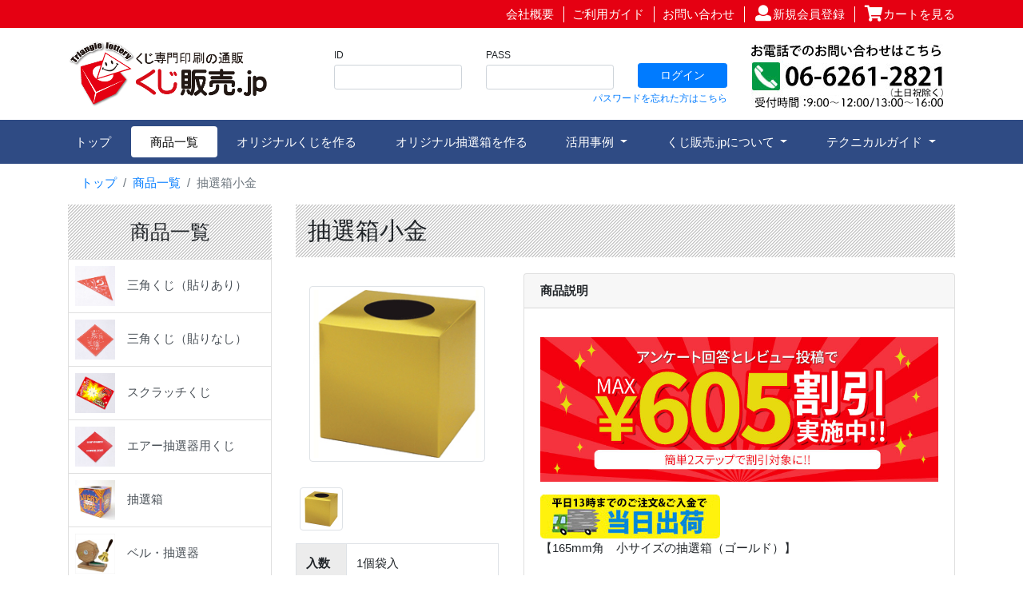

--- FILE ---
content_type: text/html;charset=utf-8
request_url: https://kuji-hanbai.jp/kuji/shop/product/item.html?id=3779070000
body_size: 20546
content:
<!DOCTYPE html PUBLIC "-//W3C//DTD XHTML 1.0 Transitional//EN" "http://www.w3.org/TR/xhtml1/DTD/xhtml1-transitional.dtd">
<html lang="ja">
<head>
<meta charset="utf-8">
<meta name="copyright" content="Copyright (C) SASAGAWA">
<meta name="description" content="くじ専門の印刷通販店「くじ販売.jp」オンラインでお見積が出来てとっても便利！オリジナルの三角くじや抽選箱など各種イベント商材を取り扱っております。新規顧客獲得や販促イベントにもクジが活用できます。">
<meta name="keywords" content="三角くじ,スクラッチくじ,スピードくじ,抽選箱,抽選器,通信販売,くじ販売.jp">
<title>[くじ販売.jp]オリジナルの三角くじやイベント用品の通信販売店</title>
<meta name="viewport" content="width=device-width, initial-scale=1, shrink-to-fit=no">

<link href="../img/favicon.ico" rel="shortcut icon">
<link href="../css/bootstrap.min.css" rel="stylesheet" media="screen">
<link href="https://use.fontawesome.com/releases/v5.0.6/css/all.css" rel="stylesheet">
<link href="../css/style.css" rel="stylesheet" media="screen">
<link href="../css/lightbox.min.css" rel="stylesheet">

<script src="https://code.jquery.com/jquery-3.2.1.slim.min.js" integrity="sha384-KJ3o2DKtIkvYIK3UENzmM7KCkRr/rE9/Qpg6aAZGJwFDMVNA/GpGFF93hXpG5KkN" crossorigin="anonymous"></script>
<script type="text/javascript" src="../js/jquery-1.8.3.min.js"></script>
<script type="text/javascript" src="../js/jquery-ui-1.9.2.custom.min.js"></script>
<script type="text/javascript" src="../js/chk.js"></script>
<script type="text/javascript" src="../js/login.js"></script>
<script type="text/javascript" src="../js/lightbox-plus-jquery.min.js"></script>


<script async="" src="https://www.googletagmanager.com/gtag/js?id=GT-WVRK2WN4"></script>
<script>
  window.dataLayer = window.dataLayer || [];
  function gtag(){dataLayer.push(arguments);}
  gtag('js', new Date());

  gtag('config', 'GT-WVRK2WN4');
</script>

<script async="" src="https://www.googletagmanager.com/gtag/js?id=G-SS22X2EXSL"></script>
<script>
  window.dataLayer = window.dataLayer || [];
  function gtag(){dataLayer.push(arguments);}
  gtag('js', new Date());

  gtag('config', 'G-SS22X2EXSL');
</script>
	
<script type="text/javascript">
<!--
$(function(){
	$(".img_box2 a").click(function(){
		$(".img_box img").attr("src",$(this).attr("href"));
		$(".img_box a").attr("href",$(this).attr("href"));
		return false;
	});
	$(".img_box2 a:first").click();
})

function go(next,mode) {
    document.form1.next.value = next;
    document.form1.mode.value = mode;
	document.form1.submit();
}

//-->
</script>
</head>
<body>

<header>

<div class="top_menu d-none d-md-block">
<nav class="container nav justify-content-end">
<ul class="list-inline">
	<li class="list-inline-item"><a href="../company/profile.html">会社概要</a></li>
	<li class="list-inline-item"><a href="../support/shopping_guide.html">ご利用ガイド</a></li>
	<li class="list-inline-item"><a href="../faq/user.html">お問い合わせ</a></li>
	<li class="list-inline-item"><em class="fas fa-user fa-lg fa-fw"></em><a href="../user/business.html">新規会員登録</a></li>
	<li class="list-inline-item"><em class="fas fa-shopping-cart fa-lg fa-fw"></em><a href="../cart/cart_default.html">カートを見る</a></li>
</ul>
</nav>
</div>



	

<div class="container menu_top">

  <div class="row align-items-end">
    <div class="col-md-3 d-none d-md-block">
        <h1><a href="../index.html"><img src="../img/logo.png" alt="くじ販売.jp" class="img-fluid"></a></h1>
    </div>
    <div class="col text-right d-none d-md-block">
		
		<form class="form-inline" id="login_form" action="" method="post" onsubmit="return onsubmitLoginForm(this);">
                <div class="row">
                        <input type="hidden" name="__event" value="login">
                        <input type="hidden" name="uri" value="">
                        <input type="hidden" name="loginurl" value="">
                        <div class="form-group col-4 col-lg-4 offset-lg-1">
                        <span class="d-none d-lg-block"><small>ID</small>&nbsp;</span><input type="text" name="u" class="form-control form-control-sm" title="ID">
                        </div>
                        <div class="form-group col-4 col-lg-4">
                        <span class="d-none d-lg-block"><small>PASS</small>&nbsp;</span><input type="password" name="p" class="form-control form-control-sm" title="PASS">
                        </div>
                        <div class="col-4 col-lg-3">
                        <span class="d-none d-lg-block">&nbsp;</span><a class="btn btn-sm btn-primary btn-block" href="javascript:submitLogin('login_form');" role="button">ログイン</a>
                        </div>
                </div>
                </form>
		
		<small><a href="../user/lost_pass.html">パスワードを忘れた方はこちら</a></small>
		
    </div>
    <div class="col-md-3 d-none d-md-block">
        <img src="../img/tel.jpg" alt="06-6261-2821" class="img-fluid tel text-right">
    </div>
  </div>

    <div class="d-block d-md-none">
    <nav class="navbar">
    <h1 class="mr-auto"><a class="navbar-brand" href="../index.html"><img src="../img/logo.png" alt="くじ販売.jp" class="img-fluid"></a></h1>
        <a href="../cart/cart_default.html"><img src="../img/sm_icon_cart.jpg" alt="menu" class=" float-right"></a>
	<button class="navbar-toggler" type="button" data-toggle="collapse" data-target="#navbar" aria-controls="navbar" aria-expanded="false" aria-label="ナビゲーションの切替">
      <img src="../img/sm_icon_menu.jpg" alt="menu">
    </button>

    <div class="collapse navbar-collapse" id="navbar">
	  <ul class="navbar-nav mr-auto">
		<li class="nav-item"><a href="../index.html" class="nav-link active">トップ</a></li>
		<li class="nav-item"><a href="../product/index.html" class="nav-link">商品一覧</a></li>
		<li class="nav-item"><a href="../original/index.html" class="nav-link">オリジナルくじを作る</a></li>
		<li class="nav-item"><a href="../original_t/index.html" class="nav-link">オリジナル抽選箱を作る</a></li>
		<li class="nav-item dropdown">
		<a href="#" class="nav-link dropdown-toggle" id="navbarDropdown" role="button" data-toggle="dropdown" aria-haspopup="true" aria-expanded="false">
		活用事例
		</a>
			<div class="dropdown-menu" aria-labelledby="navbarDropdown">
			<a class="dropdown-item" href="../category/voice/index.html">お客様の声</a>
			<a class="dropdown-item" href="../idea/index.html">販促活用アイディア</a>
			<a class="dropdown-item" href="../idea/index-c.html">企業・施設様の活用事例</a>
			</div>
		</li>
		<li class="nav-item dropdown">
		<a href="#" class="nav-link dropdown-toggle" id="navbarDropdown" role="button" data-toggle="dropdown" aria-haspopup="true" aria-expanded="false">
		くじ販売.jpについて
		</a>
			<div class="dropdown-menu" aria-labelledby="navbarDropdown">
			<a class="dropdown-item" href="../quality/index.html">くじ販売.jpの4つの特徴</a>
			<a class="dropdown-item" href="../quality/story.html">くじが出荷されるまでのストーリー</a>
			</div>
		</li>
		<li class="nav-item"><a href="../faq/user.html" class="nav-link">お問い合わせ</a></li>
		<li class="nav-item"><a href="../user/login.html" class="nav-link">ログイン・会員登録</a></li>
	  </ul>
    </div>
  </nav>
  <div class="sf_tel_bk">
  <a href="tel:0662612821"><img src="../img/sm_icon_tel.jpg" alt="06-6261-2821" class="rounded mx-auto d-block img-fluid"></a>
  </div>
  </div>
  
</div>

<div class="middle_menu d-none d-md-block">
<ul class="container nav nav-pills nav-fill">
<li class="nav-item"><a href="../index.html" class="nav-link">トップ</a></li>
<li class="nav-item"><a href="../product/index.html" class="nav-link active">商品一覧</a></li>
<li class="nav-item"><a href="../original/index.html" class="nav-link">オリジナルくじを作る</a></li>
<li class="nav-item"><a href="../original_t/index.html" class="nav-link">オリジナル抽選箱を作る</a></li>
<li class="nav-item dropdown">
<a href="#" class="nav-link dropdown-toggle" id="navbarDropdown" role="button" data-toggle="dropdown" aria-haspopup="true" aria-expanded="false">
活用事例
</a>
	<div class="dropdown-menu bg-dark" aria-labelledby="navbarDropdown">
	<a class="dropdown-item" href="../category/voice/index.html">お客様の声</a>
	<a class="dropdown-item" href="../idea/index.html">販促活用アイディア</a>
	<a class="dropdown-item" href="../idea/index-c.html">企業・施設様の活用事例</a>
	</div>
</li>
<li class="nav-item dropdown">
<a href="#" class="nav-link dropdown-toggle" id="navbarDropdown" role="button" data-toggle="dropdown" aria-haspopup="true" aria-expanded="false">
くじ販売.jpについて
</a>
	<div class="dropdown-menu bg-dark" aria-labelledby="navbarDropdown">
	<a class="dropdown-item" href="../quality/index.html">くじ販売.jpの4つの特徴</a>
	<a class="dropdown-item" href="../quality/story.html">くじが出荷されるまでのストーリー</a>
	</div>
</li>
<li class="nav-item dropdown">
<a href="#" class="nav-link dropdown-toggle" id="navbarDropdown" role="button" data-toggle="dropdown" aria-haspopup="true" aria-expanded="false">
テクニカルガイド
</a>
	<div class="dropdown-menu bg-dark" aria-labelledby="navbarDropdown">
	<a class="dropdown-item" href="../support/technicalguide-template.html">テンプレートダウンロード</a>
	<a class="dropdown-item" href="../support/technicalguide-perfectdata.html">完全データについて</a>
	<a class="dropdown-item" href="../support/color.html">色数について</a>
	<a class="dropdown-item" href="../support/technicalguide-draft.html">入稿について</a>
	</div>
</li>
</ul>
</div>

<nav class="container" aria-label="パンくずリスト">
  <ol class="breadcrumb mb-1">
    <li class="breadcrumb-item"><a href="../index.html">トップ</a></li>
    <li class="breadcrumb-item"><a href="index.html">商品一覧</a></li>
	<li class="breadcrumb-item active" aria-current="page"><span>抽選箱小金</span></li>
  </ol>
</nav>

</header>

<main>
<div class="container">
<div class="row">
    <div class="col-sm-3 d-none d-md-block">
        
        <div class="gray_bk">
            <h3 class="text-center">商品一覧</h3>
        </div>
        <div class="list-group menu_img">
            <a href="sankakukuji_list.html" class="list-group-item list-group-item-action"><img src="../img/top_item01.jpg" class="img-fluid">三角くじ（貼りあり）</a>
            <a href="sankakukuji_list2.html" class="list-group-item list-group-item-action"><img src="../img/top_item02.jpg" class="img-fluid">三角くじ（貼りなし）</a>
            <a href="scratchkuji_list.html" class="list-group-item list-group-item-action"><img src="../img/top_item03.jpg" class="img-fluid">スクラッチくじ</a>
            <a href="air_sankakukuji_list.html" class="list-group-item list-group-item-action"><img src="../img/top_item04.jpg" class="img-fluid">エアー抽選器用くじ</a>
            <a href="tyusenbako_list.html" class="list-group-item list-group-item-action"><img src="../img/top_item05.jpg" class="img-fluid">抽選箱</a>
            <a href="tyusenki_list.html" class="list-group-item list-group-item-action"><img src="../img/top_item06.jpg" class="img-fluid">ベル・抽選器</a>
            <a href="kujikuru.html" class="list-group-item list-group-item-action"><img src="../img/top_item07.jpg" class="img-fluid">エアー抽選器</a>
            <a href="event_list.html" class="list-group-item list-group-item-action"><img src="../img/top_item08.jpg" class="img-fluid">その他イベント用品</a>
        </div>
    </div>
    <div class="col-12 col-md-9">
		<form action="../cart/cart_default.html" method="post" name="form1">
		<input type="hidden" name="id" value="3779070000">
		<input type="hidden" name="mode" value="">
		<input type="hidden" name="next" value="">
		<h2 class="h2_gray text-left" id="item_name">抽選箱小金</h2>
        <div class="row flex">
            <div class="col-12 col-md-12 col-lg-4">
                <p><img src="/kuji/item_img/3779070000_1.jpg" width="220" height="220" class="img-thumbnail rounded mx-auto d-block"></p>
				<div class="row">
                <p class="col-4 col-md-4 col-lg-4"><a href="/kuji/item_img/3779070000_1.jpg" data-lightbox="image-set"><img src="/kuji/item_img/3779070000_thumb_1.jpg" class="img-thumbnail rounded mx-auto d-block"></a></p>
                
                
				</div>
				<table class="table table-bordered">
            <tr>
            <th class="table-active">入数</th>
            <td><span>1個袋入</span></td>
            </tr>
            <tr>
            <th class="table-active">サイズ</th>
            <td><span>H165×W165×D165mm<br>出し入れ口 φ95mm</span></td>
            </tr>
            <tr>
            <th class="table-active">材質</th>
            <td><span>アルミ箔貼合紙（350g/㎡）</span></td>
            </tr>
            <tr>
            <th class="table-active">特徴</th>
            <td><span>●底ボール紙付<br>●組立式</span></td>
            </tr>
            </table>
            </div>
          <div class="col-12 col-md-12 col-lg-8">
				<div class="card">
					<h4 class="card-header">商品説明</h4>
					<div class="card-body">
						<p><a href="../category/voice/review.html"><img src="../img/voice/review/reviewcampaign_img1.jpg" alt="アンケート回答とレビュー投稿で最大605円割引実施中!!" class="img-fluid"></a></p>
						<p class="card-text"><span><img src="../img/product_touzitu.jpg" alt="平日13時までのご注文&ご入金で即日出荷" /><br>【165mm角　小サイズの抽選箱（ゴールド）】<br><br>使い勝手のいい、シンプルな小さいサイズの抽選箱です！<br>サイズが小さいので、カウンターなどにおいても邪魔にならず、持ちやすいので女性にオススメ！<br>シンプルなデザインの為、抽選箱以外にも、アンケート箱や他のものを入れたり、紙やペンなどでデコレーションする事も可能です！<br><a href="../quality/tyusenbako-maisu.html" target="_blank"><img src="../img/product_t_kenshou.jpg" alt="抽選箱に三角クジが何枚入るのかはこちらをクリック" class="img-fluid"></a><br><a href="https://kuji-hanbai.jp/kuji/shop/product/item.html?id=3779140000" target="_blank"><img src="../img/product_t_mekakushi.jpg" alt="抽選箱の目隠しが出来るシートを販売しております。" class="img-fluid"></a></span></p>
					</div>
				</div>
			  <div></div>
			  <table class="table table-bordered table-hover item_table">
				<thead class="thead-light">
                <tr>
                <th>品番</th>
                <span></span>
                <th>内容</th>
                <th>価格</th>
                <th>個数</th>
                </tr>
				</thead>
                <tr>
                <td>377907</td>
                <span></span>
                <td>1個袋入</td>
                <td>1<span>個</span><span>539</span>円</td>
                <td nowrap=""><input type="hidden" name="itemid_1" value="3779070000"><input class="quantity" type="text" name="itemcount_1" size="3" value="1" title="　">&nbsp;個</td>
                </tr>
                
                
                
                
                
                
                
                
                </table>
				<p>組み立て式なので、使わなくなったら畳んで保管すれば、場所も取りません！<br>くじ引き・抽選イベントにご使用下さい♪</p>
			  <a class="btn btn-primary btn-lg btn-block" role="button" href="javascript:void(0)" onClick="go('item', 'status_update'); return false;">カートに追加する</a>
            </div>
        </div>
		</form>
		<p class="d-none d-md-block"><a href="../support/shopping_guide.html"><img src="../img/top_banner_guide.jpg" alt="ご利用ガイド" class="img-fluid mx-auto d-block"></a></p>
		<p class="d-block d-md-none"><a href="../support/shopping_guide.html"><img src="../img/sf_banner_guide.jpg" alt="ご利用ガイド" class="img-fluid mx-auto d-block"></a></p>
	</div>
</div>

</div>
<main>

<footer>
<div class="container">
<p><strong><a href="../index.html">くじ販売.jpトップページ</a></strong></p>
<ul class="row">
<li class="col-sm-6 col-md-3">
<div class="ft_h">商品一覧</div>
<ul class="list">
<li><a href="../product/sankakukuji_list.html">三角くじ（貼りあり）</a></li>
<li><a href="../product/sankakukuji_list2.html">三角くじ（貼りなし）</a></li>
<li><a href="../product/scratchkuji_list.html">スクラッチくじ</a></li>
<li><a href="../product/air_sankakukuji_list.html">エアー用三角くじ</a></li>
<li><a href="../product/tyusenbako_list.html">抽選箱</a></li>
<li><a href="../product/tyusenki_list.html">ベル・抽選器</a></li>
<li><a href="../product/kujikuru.html">エアー抽選器</a></li>
<li><a href="../product/event_list.html">その他イベント用品</a></li>
</ul>
</li>
<li class="col-sm-6 col-md-3">
<div class="ft_h">オリジナルくじ・抽選箱</div>
<ul class="list">
<li><a href="../original/index.html">オリジナルくじを作る</a></li>
<li><a href="../original_t/index.html">オリジナル抽選箱を作る</a></li>
</ul>
<div class="ft_h">くじ販売.jpについて</div>
<ul class="list">
<li><a href="../quality/index.html">くじ販売.jpが選ばれる4つの理由</a></li>
<li><a href="../quality/story.html">くじが出荷されるまでのストーリー</a></li>
</ul>
<div class="ft_h">活用事例</div>
<ul class="list">
<li><a href="../category/voice/index.html">お客様の声</a></li>
<li><a href="../idea/index.html">販促活用アイディア</a></li>
<li><a href="../idea/index-c.html">企業・施設様の活用事例</a></li>
</ul>
</li>
<li class="col-sm-6 col-md-3">
<div class="ft_h">ご利用ガイド</div>
<ul class="list">
<li><a href="../support/ordernavi_kisei.html">ご注文の流れ</a></li>
<li><a href="../support/payment_guide.html">お支払い方法について</a></li>
<li><a href="../support/soryou_guide.html">送料・配送サービスについて</a></li>
<li><a href="../support/faq.html">よくあるご質問</a></li>
<li><a href="../faq/user.html">お問い合せ</a></li>
</ul>
<div class="ft_h">テクニカルガイド</div>
<ul class="list">
<li><a href="../support/technicalguide-template.html">テンプレートダウンロード</a></li>
<li><a href="../support/technicalguide-perfectdata.html">完全データについて</a></li>
<li><a href="../support/color.html">色数について</a></li>
<li><a href="../support/technicalguide-draft.html">入稿について</a></li>
</ul>
</li>
<li class="col-sm-6 col-md-3">
<div class="ft_h">営業日カレンダー</div>
<div id="cal0" class="cal_wrapper">Calendar Loading</div>
<p>赤色は定休日<br>
営業時間:9:00～12:00・13:00～16:00<br>

※ご注文・お見積りは24時間<br>
　受け付けております。</p>
</li>
</ul>
<div class="text-center">
<p><a href="https://profile.globalsign.com/SiteSeal/siteSeal/profile/profile.do?p1=5f75c901&p2=54633dc74867b4ed27f9466bf0e0e007ada70a670e32629d193ba8b566e62662f1e3e004acb9136630623ccf497ee8aa7aa6&p3=2fc9c8c62e4001b5f587fa4e8a553f2087ae55cb" target="_blank"><img src="../img/banner_ssl.jpg" alt="グローバルサイン認証サイト"></a></p>
<p><a href="../company/legal.html">特定商取引法に基づく表記</a>　<a href="../company/rules.html">利用規約</a>　<a href="../privacy/index.html">個人情報保護方針</a>　<a href="../company/policy.html">サイトポリシー</a>　<a href="../company/profile.html">会社概要</a>　<a href="../support/premiumlegal.html">景品表示法</a><br>
All Right Reseved,Copyrightc SASAGAWA Co., Ltd.</p>
</div>
</div>
</footer>



<script src="https://cdnjs.cloudflare.com/ajax/libs/popper.js/1.12.9/umd/popper.min.js" integrity="sha384-ApNbgh9B+Y1QKtv3Rn7W3mgPxhU9K/ScQsAP7hUibX39j7fakFPskvXusvfa0b4Q" crossorigin="anonymous"></script>
<script src="../js/bootstrap.min.js"></script>
<script src="../js/cal.js"></script>


</body>
</html>

--- FILE ---
content_type: text/css;charset=utf-8
request_url: https://kuji-hanbai.jp/kuji/shop/css/style.css
body_size: 13400
content:
c/*=============目次===============
1.全般
2.共有クラス
3.ヘッダー
4.メイン
	└4-1.トップページ
	└4-2.オプション選択画面
	└4-3.注文の流れ
5.サイドメニュー
6.フッター
==================================*/

/*1.全般
--------------------------------------------------------------------------------------------------*/
html {scroll-behavior: smooth;}
body{font-size:15px; line-height:1.55em;margin-bottom: auto;scroll-behavior: smooth;}
main{margin-bottom:50px;}
/*a, a:hover, a:visited, a:link, a:active{color:inherit;}*/
.breadcrumb{background-color: #FFF;}
.navbar{padding:0;}
.sf_tel_bk{background-color:#000;}
.sf_tel_bk img{cursor: default}
.top_menu a{color: #FFFFFF;}
p {
    margin-top: 1rem;
}

/* col-md- 1199px以下 */
@media screen and (max-width: 1199px) {
}
 
/* col-sm- 991px 以下 */
@media screen and (max-width: 991px) {

}
 
/* col-xs- 767px 以下 */
@media screen and (max-width: 767px) {
body{font-size:14px; line-height:1.45em;}

}
.form-inline .form-control{width: 100%;}
/*2.共有クラス
--------------------------------------------------------------------------------------------------*/
.flex{display: -webkit-flex;display:flex;flex-wrap:wrap;}
h2{text-align:center; padding:15px; font-size:30px; margin-bottom:20px;margin:0;}
h3{padding:19px; font-size:25px; margin:0px;}
h4{font-weight: bold; font-size: 15px; margin-bottom: 5px;}
.card{margin-bottom: 20px;}
.h2_gray{
	background-image:linear-gradient(-45deg,#fff 25%,#ccc 25%, #ccc 50%,#fff 50%, #fff 75%,#ccc 75%, #ccc);
	background-color:#CCC;background-size:4px 4px;
	margin-bottom:20px;
}
.gray_bk{
	background-image:linear-gradient(-45deg,#fff 25%,#ccc 25%, #ccc 50%,#fff 50%, #fff 75%,#ccc 75%, #ccc);
	background-color:#CCC;background-size:4px 4px;
}
.brown_bk{
	background-color:#e7dfd2; margin-bottom:20px;
}
.pink_bk{
	background-image:linear-gradient(-45deg,#fff 25%,#f3b8ba 25%, #f3b8ba 50%,#fff 50%, #fff 75%,#f3b8ba 75%, #f3b8ba);
	background-color:#CCC;background-size:4px 4px;
}
.h2_pink{
	background-image:linear-gradient(-45deg,#fff 25%,#f3b8ba 25%, #f3b8ba 50%,#fff 50%, #fff 75%,#f3b8ba 75%, #f3b8ba);
	background-color:#f3b8ba;background-size:4px 4px;
	margin-bottom:20px;
}
.btn-gray{color:#fff!important;background-color:#707070;border:none;}

.arrow{position:relative;display:inline-block;padding:0 0 0 30px;vertical-align:middle;text-decoration:none;font-size:16px;font-weight:700}
.arrow::before,.arrow::after{position:absolute;top:0;bottom:0;left:0;margin:auto;content:"";vertical-align:middle}
.arrow_red::before{width:22px;height:22px;background-image:linear-gradient(-45deg,#EA898C 50%,#D61419 50%,#D61419);background-color:#D61419;ma}
.arrow_red::after{left:6px;width:8px;height:8px;border-top:3px solid #fff;border-right:3px solid #fff;-webkit-transform:rotate(45deg);transform:rotate(45deg)}

@media screen and (max-width: 767px) {
h2,.h2{font-size:20px; font-weight:bold;}
h3,.h3{font-size:18px; font-weight:bold;}
.arrow{font-size:15px;}
}

@media screen and (max-width: 991px) {
.arrow{font-size:13px;}
}
.menu_img img{ width:50px; margin-right:15px;}
.list-group-item{padding:8px;}
.list-group-item:first-child{border-top-left-radius:0;border-top-right-radius:0;}
.list-group-item:last-child{border-top-left-radius:0;border-top-right-radius:0;}


/*3.ヘッダー
--------------------------------------------------------------------------------------------------*/
.top_menu{background:#e50012; height:35px; line-height:35px;color:#fff;}
.top_menu li+ li{border-left:1px solid #fff; line-height:20px; padding:0 0 0 10px;}

.menu_top{margin-top:15px; margin-bottom:15px;}
.middle_menu a{color: #FFFFFF;}
h1{margin:0;}
h1 img{max-height:85px;}
@media screen and (max-width: 767px) {
h1 img{margin:0; max-height:60px;}
.navbar-toggler{padding: 0;}
}

.login_form{margin-top:25px;}
@media screen and (max-width: 991px) {
.login_form{margin-top:0px;}
.menu_top input{width:10px;}
}

.tel{max-height:85px;}
.middle_menu{background:#2f4b84 ; padding:8px; color:#fff;}
.nav-pills .nav-link.active, .nav-pills .show>.nav-link {color: #000;background-color: #FFF;}
.navbar-collapse {background-color:#EDEDED;}
.navbar-nav .nav-link {padding: 10px;}
.navbar-nav .nav-link:hover{background-color:#E4E4E4;}

/*4-1.トップページ
--------------------------------------------------------------------------------------------------*/
.top_ideabox{display:flex;-ms-flex-pack:distribute;justify-content:space-around;background:#eee;padding:30px 30px; margin:20px 0 30px;}
.top_ideabox_inner{background:#fff; padding:10px 20px 20px; flex-basis: calc(46% - 0px);}
@media screen and (max-width: 767px) {
.top_ideabox{flex-flow: column nowrap; padding:20px 20px 5px;}
.top_ideabox_inner{margin-bottom:20px; padding:5px 20px 20px;}	
}

.top_news{padding:20px 0; margin:20px 0 40px;}
.top_updata_title{text-align:center;}
dl.top_updata{width: 100%;height: 300px;overflow: scroll;background: #F3F3F3;overflow-x: hidden;margin:0px;padding:0;line-height:1.3em;width:100%;background:#FFF;padding:20px 20px 10px 20px;}
dl.top_updata dt{width:6em;float:left;margin:0;padding:0 0 0 5px;}
dl.top_updata dd{margin:0 0 10px;padding:0 5px 10px 8em;border-bottom:1px dotted #ccc;}
@media screen and (max-width: 767px) {
.top_updata_title{padding-top:0px; margin-top:0;}
}

/*4-2.オプション選択画面
--------------------------------------------------------------------------------------------------*/
/*名入れ用デザイン*/
.kuzi{width:100%;height:163px;background:url(../img/naire.jpg) no-repeat center;margin-bottom: 10px; position: relative;}
.naire_text{font:15px "ＭＳ ゴシック", "MS Gothic", "Osaka－等幅", Osaka-mono, monospace ;color:#000; position: absolute; bottom: 25px;width:100%;text-align: center;}
.naire_text2{font:13px "ＭＳ ゴシック", "MS Gothic", "Osaka－等幅", Osaka-mono, monospace ;color:#000; position: absolute; bottom: 25px;width:100%;text-align: center;}
.naire_text3{font:11px "ＭＳ ゴシック", "MS Gothic", "Osaka－等幅", Osaka-mono, monospace ;color:#000; position: absolute; bottom: 25px;width:100%;text-align: center;}
.lum-lightbox-inner img {max-width: 100%; max-height: 100%;}

/*4-3.注文の流れ
--------------------------------------------------------------------------------------------------*/
.cartstyle{background-color: #E4E4E4;padding: 10px;margin-left: 0;margin-right:0;}
.privacyarea2 {height: 150px;overflow: auto;padding: 10px;border: #CCC 1px solid;background: #F3F3F3;}
.form-control-file{display: inline;width: auto;}

/*6.フッター
--------------------------------------------------------------------------------------------------*/
footer{background:#2f4b84; color:#fff; padding:50px 0;height: auto; /* ここでフッタの固定高さを設定 */position: absolute;width: 100%;margin-top: 30px;}
footer ul,li{list-style:none; padding:0;}
.ft_h{border-bottom:1px solid #fff; font-weight:bold; padding:0 0 15px 0; margin:15px 0;}
footer a:link,footer a:hover,footer a:visited{color: #ffffff;}

/*フッター：営業日カレンダー
--------------------------------------------------------------------------------------------------*/
.cal{margin:0 0 10px 0; width: 100%;}
div.cal_wrapper{font-family:"メイリオ";}
div.schedule_wrapper{padding:10px 0;width:310px;border:solid 1px #CCC;box-shadow:1px 1px 3px #666;}
div.schedule_wrapper h3{padding:0 10px;font-weight:400;margin:0;font-size:12px;color:#666}
div.schedule_wrapper div.schedule_list{padding:0 10px;margin:0}
div.schedule_wrapper div.schedule_list ol{padding:0;margin:5px auto;border-top:solid 1px #CCC}
div.schedule_wrapper div.schedule_list ol li{padding:5px 10px 0 0;margin:0 0 0 30px;font-size:12px;line-height:1.5em}
div.schedule_wrapper div.schedule_list ol li:hover{text-decoration:underline}
div.cal_wrapper table.cal {background:#fff;border-collapse: collapse;}
div.cal_wrapper table.cal tr th{background:#000; padding:5px 0 0 0;}
div.cal_wrapper table.cal tr th p{padding:0px;margin:0;text-align:center;color:#fff;font-size:12px; font-weight:bold;}
div.cal_wrapper table.cal tr th div.cal_ui{display:none;}
div.cal_wrapper table.cal tr th div.cal_ui input{border:solid 1px #CCC;background-color:#FFF;font-size:12px;margin:0 1px;padding:1px 5px;border-radius:3px}
div.cal_wrapper table.cal tr td{border-top:solid 1px #EEE;font-size:10px;text-align:center;padding:2px}
div.cal_wrapper table.cal tr.headline td{padding:5px 0;color:#333;}
div.cal_wrapper table.cal tr.headline{background-color:#C5D9E0;}
div.cal_wrapper table.cal tr td div{position:relative;padding:2px 2px;font-size:11px;text-align:center;background-color:#FFF;color:#666;}
div.cal_wrapper table.cal tr td div span{display:none;position:absolute;top:20px;left:0;width:180px;border:solid 1px #EEE;background-color:#FFF;text-align:left;padding:5px;z-index:10;color:#000;font-weight:400;line-height:1.5em;box-shadow:1px 1px 3px #666}
div.cal_wrapper table.cal tr td div.Sat{color:#00F}
div.cal_wrapper table.cal tr td div.Sun{color:red}
div.cal_wrapper table.cal tr td div.Today{font-weight:bolder;}
div.cal_wrapper table.cal tr td div.Deli{background-color:#EFE}
div.cal_wrapper table.cal tr td div.Holyday{font-weight:bolder;color:red;background-color:#FEE}
div.cal_wrapper table.cal tr td div.backward{color:#CCC;font-weight:400;background-color:#FFF;}
div.cal_wrapper table.cal tr td div.pointer{cursor:pointer}
div.cal_wrapper table.cal tr td div.pointer:hover{background-color:#EEE}



/*お見積りページ
--------------------------------------------------------------------------------------------------*/
.table td{border-top:none; vertical-align:middle;}
.mtmr{position: -webkit-sticky; position: sticky; top: 0;overflow: visible;}
.mtmr_title{background: #000; color: #FFFFFF; text-align: center;}
.mtmr_h{width: 100%; background: #9D9D9D; color: #FFFFFF; font-weight: bold; padding: 3px; text-align: center;}
.mtmr_img img{width: 130px;}
.mtmr_box{ border:1px solid #E0E0E0; background-color:#F7F7F7; padding: 10px; }

/* col-xs- 767px 以下 */
@media screen and (max-width: 767px) {
.smf_mtmr_bt{position: -webkit-fixed; position:fixed; bottom: 100px; right: 0; overflow: visible;  -webkit-writing-mode: vertical-rl;-ms-writing-mode: tb-rl;writing-mode: vertical-rl; background:#010101; opacity:0.5; padding-top: 15px;}
.smf_mtmr_bt a{color: #FFFFFF;}
}

/*商品詳細ページ
--------------------------------------------------------------------------------------------------*/
.item_table{word-break: break-all}
.item_table th {width: 20%;}



/*お客様の声ページ
--------------------------------------------------------------------------------------------------*/
.voice_box1{margin: 0; padding:0.8rem; font-weight: bold; border:1px solid #dee2e6; border-top-left-radius:.25rem; border-top-right-radius:.25rem; background-color:#f8f9fa;}
.voice_box2{margin: 0; padding:0.8rem; border:1px solid #dee2e6; border-top:none !important; border-bottom-left-radius:.25rem; border-bottom-right-radius:.25rem;}
.voice_box3{padding: 1rem; background-color:#fff3cd; color:#856404;}
.voice_box4{margin: 1rem 0 0 0; padding: 1rem; background-color:#f8d7da; color:#721c24;}
.text-pink{color: #FF00D6;}
.text-puple{color: #CE9EFD;}
.display-5{font-size:3rem;font-weight:300;line-height:1.2}
.display-6{font-size:2.5rem;font-weight:300;line-height:1.2}
.font-1{font-size:1rem;font-weight:300;line-height:1.2}
.font-15{font-size:1.5rem;font-weight:300;line-height:1.2}
.font-2{font-size:2rem;font-weight:300;line-height:1.2}
.bg-pink{background-color:#FFBDF8}a.bg-pink:focus,a.bg-pink:hover,button.bg-pink:focus,button.bg-pink:hover{background-color:#FFBDF8!important}



/*オリジナル圧着くじページ
--------------------------------------------------------------------------------------------------*/
.fukidashi_nav{
	margin: 0 auto;
  position: relative;
  width: fit-content;
  padding: 5px 16px;
  border-bottom: 2px solid #333333;
  background-color: #ffffff;
}
.fukidashi_nav::before {
  content: "";
  position: absolute;
  bottom: -5px;
  left: 50%;
  width: 15px;
  height: 15px;
  box-sizing: border-box;
  background-color: #ffffff; /* 背景色と同じ色を指定 */
  rotate: 135deg;
  translate: -50%;
}
.fukidashi_nav::after {
  content: "";
  position: absolute;
  bottom: -8px;
  left: 50%;
  z-index: -1;
  width: 15px;
  height: 15px;
  box-sizing: border-box;
  border: 2px solid;
  border-color: #333333 #333333 transparent transparent;
  background-color: #ffffff;
  rotate: 135deg;
  translate: -50%;
}

.table_acchaku tr{
	border-bottom: 1px solid #000000;
}

.table_acchaku th,table_acchaku td{
	padding: 0.5rem;
}

.acchaku_box{
	margin: 0;
	padding: 6.25rem 0 5rem 0;
	background: #2F4B84;
	position: relative;
}
.acchaku_box::before {
    content: "";
    position: absolute;
    width: 90px;
    height: 80px;
    clip-path: polygon(0 0, 100% 0%, 50% 100%);
    background-color: #ffffff; /* 逆三角形の背景色 */
    left: 50%; /* 親要素の中央に配置するために左端を50%に */
    transform: translateX(-50%); /* 中央揃えのために自身の幅の半分を左に移動 */
    top: 0; /* 下端に配置したい場合はtopではなくbottomに0を設定 */
}

.acchaku_box2{
	margin: 0;
	padding: 0.5rem;
	border-left: 10px solid #2F4B84;
}

.text_blue{
	color: #2F4B84;
}

.border-blue{
	border-color: #2F4B84 !important;
}




--- FILE ---
content_type: text/javascript;charset=utf-8
request_url: https://kuji-hanbai.jp/kuji/shop/js/login.js
body_size: 2138
content:
// JavaScript Document

/* Login form JavaScript */
/*   REQUIRED: jQuery v1.8.3 or later */

var loginFormActionVal = '/kuji/eclogin'; // ◆◆◆暫定値◆◆◆
var loginProcAfterURL = '/kuji/shop/mypage/index.html';
var loginPageURL = '/kuji/shop/user/login.html';

// submitボタンを作らない場合に呼ぶ
function submitLogin(login_form_id) {
	$('#' + login_form_id).submit();
}

// ログインフォーム送信
function onsubmitLoginForm(formObj) {
	if (!formObj) return false;
	if (formObj.id == '') return false;

	var form_id = formObj.id;
	var formSelector = '#' + form_id;
	var loginIdSelector = formSelector + ' input[name=u]';
	var loginPwSelector = formSelector + ' input[name=p]';
	var hiddenUriSelector = formSelector + ' :hidden[name=uri]';

	$(formSelector).attr('action', loginFormActionVal);
	if ($(hiddenUriSelector).val() == '') {
		$(formSelector + ' :hidden[name=uri]').val(location.href);
	}
	$(formSelector + ' :hidden[name=loginurl]').val(loginPageURL);
	$(loginIdSelector).val(jQuery.trim(convToHankaku($(loginIdSelector).val())));
	$(loginPwSelector).val(jQuery.trim(convToHankaku($(loginPwSelector).val())));
/*	if ($(loginIdSelector).val() == '') {
		$(loginIdSelector).focus();
		return false;
	}
	if ($(loginPwSelector).val() == '') {
		$(loginPwSelector).focus();
		return false;
	}
*/

// 動作に問題があれば、return true を止めてこちらの書き方を使用する。
//	setTimeout(function(){
//		formObj.submit();
//	}, 100);
//	return false;
	return true;
}

function convToHankaku(txt) {
	return txt.replace(/[０-９Ａ-Ｚａ-ｚ]/g, function(chr){
		return String.fromCharCode(chr.charCodeAt(0) - 0xFEE0);
	});
}

$(function(){
	// Enterキー押下時のsubmit
	var headerFormSelector = '#login_form';
	$(headerFormSelector + ' :password').keypress(function(e){
		if ((e.which && e.which == 13) || (e.keyCode && e.keyCode == 13)) {
			$(headerFormSelector).submit();
		}
	});

	// ID(メールアドレス)にフォーカスする
	var formSelector = '#loginForm';
	var loginIdSelector = formSelector + ' input[name=u]';
	$(loginIdSelector).focus();
});


--- FILE ---
content_type: text/javascript;charset=utf-8
request_url: https://kuji-hanbai.jp/kuji/shop/js/chk.js
body_size: 6282
content:
// JavaScript Document

//チェックボックスで判定
window.onload = function(){
	if (document.getElementById("checkCmt")) {
		document.getElementById("checkCmt").onclick = function(){
			if (this.checked) {
				document.getElementById("uComment").style.display = "block";
			}else{
				document.getElementById("uComment").style.display = "";
			}
		}
	}
	if (document.getElementById("checkCmt2")) {
		document.getElementById("checkCmt2").onclick = function(){
			if (this.checked) {
				document.getElementById("uComment2").style.display = "block";
			}else{
				document.getElementById("uComment2").style.display = "";
			}
		}
	}
	if (document.getElementById("checkCmt3")) {
		document.getElementById("checkCmt3").onclick = function(){
			if (this.checked) {
				document.getElementById("uComment3").style.display = "block";
			}else{
				document.getElementById("uComment3").style.display = "";
			}
		}
	}
	if (document.getElementById("checkCmt4")) {
		document.getElementById("checkCmt4").onclick = function(){
			if (this.checked) {
				document.getElementById("uComment4").style.display = "block";
			}else{
				document.getElementById("uComment4").style.display = "";
			}
		}
	}
}

$(function() {
    $("#tab li").click(function() {
        var num = $("#tab li").index(this);
        $(".content_wrap").addClass('disnon');
        $(".content_wrap").eq(num).removeClass('disnon');
        $("#tab li").removeClass('select');
        $(this).addClass('select')
    });
});

$(function() {
    $("#tab2 li").click(function() {
        var num = $("#tab2 li").index(this);
        $(".content_wrap2").addClass('disnon');
        $(".content_wrap2").eq(num).removeClass('disnon');
        $("#tab2 li").removeClass('select');
        $(this).addClass('select')
    });
});

//フォームの例を表示させる
$(function(){
	$(window).load(function(){
		$('input[type=text],input[type=password],textarea').each(function(){
			var thisTitle = $(this).attr('title');
			if(!(thisTitle === '')){
				$(this).wrapAll('<span style="text-align:left;display:inline-block;position:relative;"></span>');
				$(this).parent('span').append('<span class="placeholder">' + thisTitle + '</span>');
				$('.placeholder').css({
					top:'4px',
					left:'5px',
					fontSize:'100%',
					lineHeight:'120%',
					textAlign:'left',
					color:'#999',
					overflow:'hidden',
					position:'absolute',
					zIndex:'99'
				}).click(function(){
					$(this).prev().focus();
				});

				$(this).focus(function(){
					$(this).next('span').css({display:'none'});
				});

				$(this).blur(function(){
					var thisVal = $(this).val();
					if(thisVal === ''){
						$(this).next('span').css({display:'inline-block'});
					} else {
						$(this).next('span').css({display:'none'});
					}
				});

				var thisVal = $(this).val();
				if(thisVal === ''){
					$(this).next('span').css({display:'inline-block'});
				} else {
					$(this).next('span').css({display:'none'});
				}
			}
		});
	});
});

// 数字しか入力できなようにする。タグにclass="quantity"を追加する。この範囲で入力規制される。
$(function(){
	$('.quantity').keypress(function(event){
		if (event.which && (event.which > 47 && event.which < 58 || event.which == 8)) {
		} else if (event.which == 0) {
		} else {
			event.preventDefault();
		}
	});
});

//ラジオボタンの選択値によって表示を切り替える
function entryChange1(){
    radio = document.getElementsByName('RadioGroup2')
    if(document.getElementById("daibiki") != null && document.getElementById("daibiki").checked) {
        document.getElementById('daibikiimg').style.display = "";
        document.getElementById('creditimg').style.display = "none";
        document.getElementById('bankimg').style.display = "none";
        document.getElementById('convenienceimg').style.display = "none";
    }else if(document.getElementById("credit") != null && document.getElementById("credit").checked) {
        document.getElementById('daibikiimg').style.display = "none";
        document.getElementById('creditimg').style.display = "";
        document.getElementById('bankimg').style.display = "none";
        document.getElementById('convenienceimg').style.display = "none";
    }else if(document.getElementById("bank") != null && document.getElementById("bank").checked) {
        document.getElementById('daibikiimg').style.display = "none";
        document.getElementById('creditimg').style.display = "none";
        document.getElementById('bankimg').style.display = "";
        document.getElementById('convenienceimg').style.display = "none";
    }else if(document.getElementById("convenience") != null && document.getElementById("convenience").checked) {
        document.getElementById('daibikiimg').style.display = "none";
        document.getElementById('creditimg').style.display = "none";
        document.getElementById('bankimg').style.display = "none";
        document.getElementById('convenienceimg').style.display = "";
    }
}
 

//文字制御（半角英数字）
function checkNum(obj){
var v=obj.value;
if(v.match(/[^0-9]/g)){
obj.value=v.replace(/[^0-9]/g,'');
}
}
function checkAsc(obj){
var v=obj.value;
if(v.match(/[^0-z]/g)){
obj.value=v.replace(/[^0-z]/g,'');
}
}
function checkEmail(obj){
var v=obj.value;
if(v.match(/[^\--z]/g)){
obj.value=v.replace(/[^\--z]/g,'');
}
}

// -------------------------------------------------------------------
// メールアドレスチェック関数
// -------------------------------------------------------------------
function MailCheck( mail ) {
    var mail_regex1 = new RegExp( '(?:[-!#-\'*+/-9=?A-Z^-~]+\.?(?:\.[-!#-\'*+/-9=?A-Z^-~]+)*|"(?:[!#-\[\]-~]|\\\\[\x09 -~])*")@[-!#-\'*+/-9=?A-Z^-~]+(?:\.[-!#-\'*+/-9=?A-Z^-~]+)*' );
    var mail_regex2 = new RegExp( '^[^\@]+\@[^\@]+$' );
    if( mail.match( mail_regex1 ) && mail.match( mail_regex2 ) ) {
        // 全角チェック
        if( mail.match( /[^a-zA-Z0-9\!\"\#\$\%\&\'\(\)\=\~\|\-\^\\\@\[\;\:\]\,\.\/\\\<\>\?\_\`\{\+\*\} ]/ ) ) { return false; }
        // 末尾TLDチェック（〜.co,jpなどの末尾ミスチェック用）
        if( !mail.match( /\.[a-z]+$/ ) ) { return false; }
        return true;
    } else {
        return false;
    }
}


